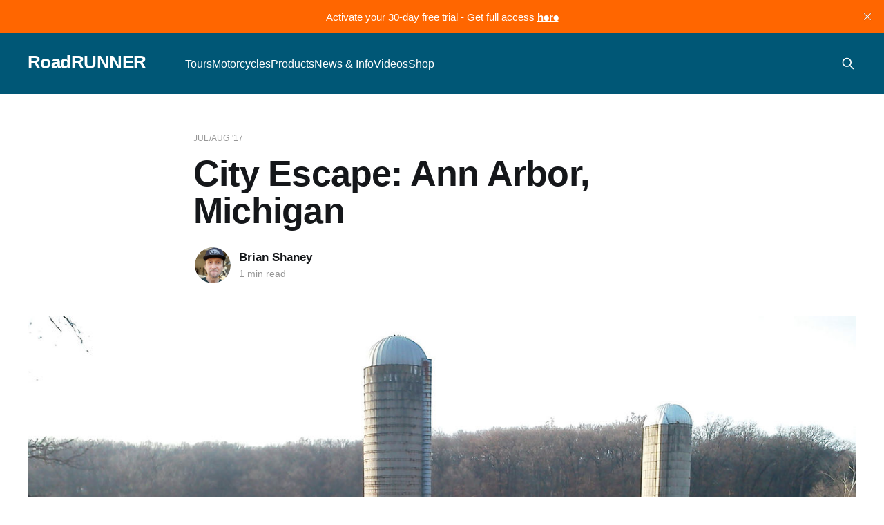

--- FILE ---
content_type: text/html; charset=utf-8
request_url: https://www.roadrunner.travel/tours/city-escape-ann-arbor-michigan/
body_size: 6421
content:
<!DOCTYPE html>
<html lang="en">
<head>

    <title>City Escape: Ann Arbor, Michigan</title>
    <meta charset="utf-8" />
    <meta http-equiv="X-UA-Compatible" content="IE=edge" />
    <meta name="HandheldFriendly" content="True" />
    <meta name="viewport" content="width=device-width, initial-scale=1.0" />

    <link rel="stylesheet" type="text/css" href="/assets/built/screen.css?v=ffa953dc47" />

    <link rel="icon" href="https://assets.roadrunner.travel/img/2024/05/RR-Icon-logo-yellow-stroke.png" type="image/png">
    <link rel="canonical" href="https://www.roadrunner.travel/tours/city-escape-ann-arbor-michigan/">
    <meta name="referrer" content="no-referrer-when-downgrade">
    
    <meta property="og:site_name" content="RoadRUNNER">
    <meta property="og:type" content="article">
    <meta property="og:title" content="City Escape: Ann Arbor, Michigan">
    <meta property="og:description" content="Enjoy a relaxing ride through small towns and farmland to the northwest before dipping south into the Irish Hills, which got its name from the Irish immigrants who settled there in the 1800s. Some of the best scenery and roads in southeastern and central Michigan are incorporated in the route.">
    <meta property="og:url" content="https://www.roadrunner.travel/tours/city-escape-ann-arbor-michigan/">
    <meta property="og:image" content="https://assets.roadrunner.travel/img/7300.jpg">
    <meta property="article:published_time" content="2016-12-07T00:00:00.000Z">
    <meta property="article:modified_time" content="2025-05-15T16:13:47.000Z">
    <meta property="article:tag" content="Jul/Aug &amp;#x27;17">
    <meta property="article:tag" content="Michigan">
    <meta property="article:tag" content="United States of America">
    <meta property="article:tag" content="City Escape">
    
    <meta property="article:publisher" content="https://www.facebook.com/RoadRUNNERMag">
    <meta name="twitter:card" content="summary_large_image">
    <meta name="twitter:title" content="City Escape: Ann Arbor, Michigan">
    <meta name="twitter:description" content="Enjoy a relaxing ride through small towns and farmland to the northwest before dipping south into the Irish Hills, which got its name from the Irish immigrants who settled there in the 1800s. Some of the best scenery and roads in southeastern and central Michigan are incorporated in the route.">
    <meta name="twitter:url" content="https://www.roadrunner.travel/tours/city-escape-ann-arbor-michigan/">
    <meta name="twitter:image" content="https://assets.roadrunner.travel/img/7300.jpg">
    <meta name="twitter:label1" content="Written by">
    <meta name="twitter:data1" content="Brian Shaney">
    <meta name="twitter:label2" content="Filed under">
    <meta name="twitter:data2" content="Jul/Aug &#x27;17, Michigan, United States of America, City Escape">
    <meta property="og:image:width" content="1200">
    <meta property="og:image:height" content="900">
    
    <script type="application/ld+json">
{
    "@context": "https://schema.org",
    "@type": "Article",
    "publisher": {
        "@type": "Organization",
        "name": "RoadRUNNER",
        "url": "https://www.roadrunner.travel/",
        "logo": {
            "@type": "ImageObject",
            "url": "https://assets.roadrunner.travel/img/2024/05/RR-Icon-logo-yellow-stroke.png"
        }
    },
    "author": {
        "@type": "Person",
        "name": "Brian Shaney",
        "image": {
            "@type": "ImageObject",
            "url": "https://assets.roadrunner.travel/img/2022/03/Brian-Shaney.jpg",
            "width": 300,
            "height": 297
        },
        "url": "https://www.roadrunner.travel/author/brian-shaney/",
        "sameAs": []
    },
    "headline": "City Escape: Ann Arbor, Michigan",
    "url": "https://www.roadrunner.travel/tours/city-escape-ann-arbor-michigan/",
    "datePublished": "2016-12-07T00:00:00.000Z",
    "dateModified": "2025-05-15T16:13:47.000Z",
    "image": {
        "@type": "ImageObject",
        "url": "https://assets.roadrunner.travel/img/7300.jpg",
        "width": 1200,
        "height": 900
    },
    "keywords": "Jul/Aug '17, Michigan, United States of America, City Escape",
    "description": "Enjoy a relaxing ride through small towns and farmland to the northwest before dipping south into the Irish Hills, which got its name from the Irish immigrants who settled there in the 1800s. Some of the best scenery and roads in southeastern and central Michigan are incorporated in the route. May through September is a good time to go. Spectacular fall colors make the ride most gratifying September through October, weather permitting.\n\n\nLength\n\nApproximately 184 miles\n\n\nMeet-up Spot\n\nStarbucks,",
    "mainEntityOfPage": "https://www.roadrunner.travel/tours/city-escape-ann-arbor-michigan/"
}
    </script>

    <meta name="generator" content="Ghost 5.89">
    <link rel="alternate" type="application/rss+xml" title="RoadRUNNER" href="https://www.roadrunner.travel/rss/">
    <script defer src="https://assets.roadrunner.travel/portal-addfa487ee6ec57c35340111bf144539.min.js" data-i18n="false" data-ghost="https://www.roadrunner.travel/" data-key="4eeafbc7902209f0d0863f9b84" data-api="https://www.roadrunner.travel/ghost/api/content/" crossorigin="anonymous"></script><style id="gh-members-styles">.gh-post-upgrade-cta-content,
.gh-post-upgrade-cta {
    display: flex;
    flex-direction: column;
    align-items: center;
    font-family: -apple-system, BlinkMacSystemFont, 'Segoe UI', Roboto, Oxygen, Ubuntu, Cantarell, 'Open Sans', 'Helvetica Neue', sans-serif;
    text-align: center;
    width: 100%;
    color: #ffffff;
    font-size: 16px;
}

.gh-post-upgrade-cta-content {
    border-radius: 8px;
    padding: 40px 4vw;
}

.gh-post-upgrade-cta h2 {
    color: #ffffff;
    font-size: 28px;
    letter-spacing: -0.2px;
    margin: 0;
    padding: 0;
}

.gh-post-upgrade-cta p {
    margin: 20px 0 0;
    padding: 0;
}

.gh-post-upgrade-cta small {
    font-size: 16px;
    letter-spacing: -0.2px;
}

.gh-post-upgrade-cta a {
    color: #ffffff;
    cursor: pointer;
    font-weight: 500;
    box-shadow: none;
    text-decoration: underline;
}

.gh-post-upgrade-cta a:hover {
    color: #ffffff;
    opacity: 0.8;
    box-shadow: none;
    text-decoration: underline;
}

.gh-post-upgrade-cta a.gh-btn {
    display: block;
    background: #ffffff;
    text-decoration: none;
    margin: 28px 0 0;
    padding: 8px 18px;
    border-radius: 4px;
    font-size: 16px;
    font-weight: 600;
}

.gh-post-upgrade-cta a.gh-btn:hover {
    opacity: 0.92;
}</style><script async src="https://js.stripe.com/v3/"></script>
    <script defer src="https://cdn.jsdelivr.net/ghost/sodo-search@~1.1/umd/sodo-search.min.js" data-key="4eeafbc7902209f0d0863f9b84" data-styles="https://cdn.jsdelivr.net/ghost/sodo-search@~1.1/umd/main.css" data-sodo-search="https://www.roadrunner.travel/" crossorigin="anonymous"></script>
    <script defer src="https://cdn.jsdelivr.net/ghost/announcement-bar@~1.1/umd/announcement-bar.min.js" data-announcement-bar="https://www.roadrunner.travel/" data-api-url="https://www.roadrunner.travel/members/api/announcement/" crossorigin="anonymous"></script>
    <link href="https://www.roadrunner.travel/webmentions/receive/" rel="webmention">
    <script defer src="/public/cards.min.js?v=ffa953dc47"></script>
    <link rel="stylesheet" type="text/css" href="/public/cards.min.css?v=ffa953dc47">
    <script defer src="/public/member-attribution.min.js?v=ffa953dc47"></script><style>:root {--ghost-accent-color: #005776;}</style>
    <!-- Google tag (gtag.js) -->
<script async src="https://www.googletagmanager.com/gtag/js?id=G-SSHDH4XF4N"></script>
<script>
  window.dataLayer = window.dataLayer || [];
  function gtag(){dataLayer.push(arguments);}
  gtag('js', new Date());

  gtag('config', 'G-SSHDH4XF4N');
</script>

    
    <!-- Event snippet for Subscribe conversion page
In your html page, add the snippet and call gtag_report_conversion when someone clicks on the chosen link or button. -->
<script>
function gtag_report_conversion(url) {
  var callback = function () {
    if (typeof(url) != 'undefined') {
      window.location = url;
    }
  };
  gtag('event', 'conversion', {
      'send_to': 'AW-10893915657/Dc7BCLq5o9ADEInsz8oo',
      'event_callback': callback
  });
  return false;
}
</script>

<!-- Google AdSense -->
<meta name="google-adsense-account" content="ca-pub-4035264897528583">

    <link rel="icon" href="https://assets.roadrunner.travel/favicon.gif" type="image/gif">
</head>
<body class="post-template tag-july-august-2017 tag-michigan tag-united-states tag-city-escape tag-hash-tour-article is-head-left-logo has-cover">
<div class="viewport">

    <header id="gh-head" class="gh-head outer is-header-hidden">
        <div class="gh-head-inner inner">
            <div class="gh-head-brand">
                <a class="gh-head-logo no-image" href="https://www.roadrunner.travel">
                        RoadRUNNER
                </a>
                <button class="gh-search gh-icon-btn" aria-label="Search this site" data-ghost-search><svg xmlns="http://www.w3.org/2000/svg" fill="none" viewBox="0 0 24 24" stroke="currentColor" stroke-width="2" width="20" height="20"><path stroke-linecap="round" stroke-linejoin="round" d="M21 21l-6-6m2-5a7 7 0 11-14 0 7 7 0 0114 0z"></path></svg></button>
                <button class="gh-burger"></button>
            </div>

            <nav class="gh-head-menu">
                <ul class="nav">
    <li class="nav-tours nav-current-parent"><a href="https://www.roadrunner.travel/tours/">Tours</a></li>
    <li class="nav-motorcycles"><a href="https://www.roadrunner.travel/motorcycles/">Motorcycles</a></li>
    <li class="nav-products"><a href="https://www.roadrunner.travel/products/">Products</a></li>
    <li class="nav-news-info"><a href="https://www.roadrunner.travel/articles/">News &amp; Info</a></li>
    <li class="nav-videos"><a href="https://www.roadrunner.travel/videos/">Videos</a></li>
    <li class="nav-shop"><a href="https://shop.roadrunner.travel/">Shop</a></li>
</ul>

            </nav>

            <div class="gh-head-actions">
                    <button class="gh-search gh-icon-btn" data-ghost-search><svg xmlns="http://www.w3.org/2000/svg" fill="none" viewBox="0 0 24 24" stroke="currentColor" stroke-width="2" width="20" height="20"><path stroke-linecap="round" stroke-linejoin="round" d="M21 21l-6-6m2-5a7 7 0 11-14 0 7 7 0 0114 0z"></path></svg></button>
                    <div class="gh-head-members">
                        <a class="gh-head-button portal-when-logged-out" href="#/portal/signin" data-portal="signin">Login</a>
                        <a class="gh-head-button portal-when-logged-out" href="#/portal/signup" data-portal="signup">Subscribe</a>
                        <a class="gh-head-button portal-when-logged-in" href="#/portal/account" data-portal="account">Account</a>

                    </div>
            </div>
        </div>
    </header>

    <div class="site-content">
        



<main id="site-main" class="site-main">
<article class="article post tag-july-august-2017 tag-michigan tag-united-states tag-city-escape tag-hash-tour-article ">

    <header class="article-header gh-canvas">

        <div class="article-tag post-card-tags">
                <span class="post-card-primary-tag">
                    <a href="/tag/july-august-2017/">Jul/Aug &#x27;17</a>
                </span>
        </div>

        <h1 class="article-title">City Escape: Ann Arbor, Michigan</h1>


        <div class="article-byline">
        <section class="article-byline-content">

            <ul class="author-list">
                <li class="author-list-item">
                    <a href="/author/brian-shaney/" class="author-avatar">
                        <img class="author-profile-image" src="https://assets.roadrunner.travel/img/2022/03/Brian-Shaney.jpg" alt="Brian Shaney" />
                    </a>
                </li>
            </ul>

            <div class="article-byline-meta">
                <h4 class="author-name"><a href="/author/brian-shaney/">Brian Shaney</a></h4>
                <div class="byline-meta-content">
                        <span class="byline-reading-time">1 min read</span>
                </div>
            </div>

        </section>
        </div>

            <figure class="article-image">
                <img
                    srcset="https://assets.roadrunner.travel/img/7300.jpg 300w,
                            https://assets.roadrunner.travel/img/7300.jpg 600w,
                            https://assets.roadrunner.travel/img/7300.jpg 1000w,
                            https://assets.roadrunner.travel/img/7300.jpg 2000w"
                    sizes="(min-width: 1400px) 1400px, 92vw"
                    src="https://assets.roadrunner.travel/img/7300.jpg"
                    alt="Riding Motorcycles From Ann Arbor, Michigan: City Escape"
                />
            </figure>

    </header>

    <section class="gh-content gh-canvas">
        <blockquote>Enjoy a relaxing ride through small towns and farmland to the northwest before dipping south into the Irish Hills, which got its name from the Irish immigrants who settled there in the 1800s. Some of the best scenery and roads in southeastern and central Michigan are incorporated in the route. May through September is a good time to go. Spectacular fall colors make the ride most gratifying September through October, weather permitting.</blockquote><h3 id="length">Length</h3><p>Approximately 184 miles</p><h3 id="meet-up-spot">Meet-up Spot</h3><p>Starbucks, 222 S State St, Ann Arbor, MI</p><h3 id="lunch-stop">Lunch Stop</h3><p>Cascarelli’s of Albion has been dishing out delicious Italian fare since 1909. Find it at 116 S Superior St., Albion, MI, (517) 629-3675.</p><h3 id="scenery-3-out-of-5">Scenery (3 out of 5)</h3><p>Tree-lined two-lane that gives way to quaint villages and rolling countryside.</p><h3 id="traffic-4-out-of-5">Traffic (4 out of 5)</h3><p>Outside the city, traffic is generally light to moderate.</p><h3 id="difficulty-25-out-of-5">Difficulty (2.5 out of 5)</h3><p>A leisurely ride with limited sight distance, tight curves, and blind corners in some small sections.</p><h3 id="road-conditions-3-out-of-5">Road Conditions (3 out of 5)</h3><p>Mostly two-lane blacktop (many secondary); conditions vary from good to fair.</p>
<!--kg-card-begin: html-->
<figure id="map-container" class="kg-card kg-width-wide"></figure>
<!--kg-card-end: html-->
<h2 id="points-of-interest">Points of Interest</h2><h3 id="us-12-heritage-trail">U.S. 12 Heritage Trail</h3><p>Connecting southern Michigan’s east and west shores, this historic route runs through the Irish Hills and features several points of interest along the way.<a href="http://www.irishhillsrecreation.com/tour_historic_routes.htm?ref=roadrunner.travel"> </a></p><h3 id="rentschler-farm-museum">Rentschler Farm Museum</h3><p>Four generations of Rentschlers lived and worked on this homestead between 1901 and 1998. Learn about the great change in agriculture and family living that happened in these years. The farm museum is open to the public on Saturdays, May through mid-December. </p><h3 id="all-clubs-day-vintage-motorcycle-show">All Clubs Day Vintage Motorcycle Show</h3><p>This long-running annual event is held in September in the town of Stockbridge and is a can’t-miss for enthusiasts. </p>

            <figure id="default-map-container" class="kg-card kg-width-wide"></figure>
            <script src="/api/maps/city-escape-ann-arbor-michigan.js"></script>
    </section>


</article>
</main>

    <section class="footer-cta outer">
        <div class="inner">
            <h2 class="footer-cta-title">Sign up for our newsletter.</h2>
            <a class="footer-cta-button" href="#/portal" data-portal>
                <div class="footer-cta-input">Enter your email</div>
                <span>Subscribe</span>
            </a>
        </div>
    </section>



            <aside class="read-more-wrap outer">
                <div class="read-more inner">
                        
<article class="post-card post
        post-card-large
">

    <a class="post-card-image-link" href="/tours/dead-mans-curve-the-perils-of-towandas-route-66/">

        <img class="post-card-image"
            srcset="https://assets.roadrunner.travel/img/2025/12/Marisa-McInturff_-20240620_-0114.jpg 300w,
                    https://assets.roadrunner.travel/img/2025/12/Marisa-McInturff_-20240620_-0114.jpg 600w,
                    https://assets.roadrunner.travel/img/2025/12/Marisa-McInturff_-20240620_-0114.jpg 1000w,
                    https://assets.roadrunner.travel/img/2025/12/Marisa-McInturff_-20240620_-0114.jpg 2000w"
            sizes="(max-width: 1000px) 400px, 800px"
            src="https://assets.roadrunner.travel/img/2025/12/Marisa-McInturff_-20240620_-0114.jpg"
            alt="Dead Man’s Curve: The Perils of Towanda’s Route 66"
            loading="lazy"
        />
    </a>

    <div class="post-card-content">

        <a class="post-card-content-link" href="/tours/dead-mans-curve-the-perils-of-towandas-route-66/">
            <header class="post-card-header">
                <div class="post-card-tags">
                </div>
                <h2 class="post-card-title">
                    Dead Man’s Curve: The Perils of Towanda’s Route 66
                </h2>
            </header>
                <div class="post-card-excerpt">Dead Man’s Curve earned its name the hard way. 

Long before Route 66 was widened and straightened, the highway squeezed through this tight, blind bend outside Towanda, catching countless drivers off guard. Cars approached at speed, met a sudden kink in the pavement, and too often ended up in</div>
        </a>

        <footer class="post-card-meta">
                <span class="post-card-meta-length">1 min read</span>
        </footer>

    </div>

</article>
                        
<article class="post-card post
        post-card-large
">

    <a class="post-card-image-link" href="/motorcycles/big-bang-ducati-916-and-mv-agusta-f4/">

        <img class="post-card-image"
            srcset="https://assets.roadrunner.travel/img/2026/01/AA-12-CC---Massimo-Tamburini-at-Monza-F4-launch-01.jpeg 300w,
                    https://assets.roadrunner.travel/img/2026/01/AA-12-CC---Massimo-Tamburini-at-Monza-F4-launch-01.jpeg 600w,
                    https://assets.roadrunner.travel/img/2026/01/AA-12-CC---Massimo-Tamburini-at-Monza-F4-launch-01.jpeg 1000w,
                    https://assets.roadrunner.travel/img/2026/01/AA-12-CC---Massimo-Tamburini-at-Monza-F4-launch-01.jpeg 2000w"
            sizes="(max-width: 1000px) 400px, 800px"
            src="https://assets.roadrunner.travel/img/2026/01/AA-12-CC---Massimo-Tamburini-at-Monza-F4-launch-01.jpeg"
            alt="Big Bang: Ducati 916 and MV Agusta F4"
            loading="lazy"
        />
    </a>

    <div class="post-card-content">

        <a class="post-card-content-link" href="/motorcycles/big-bang-ducati-916-and-mv-agusta-f4/">
            <header class="post-card-header">
                <div class="post-card-tags">
                        <span class="post-card-premium" title="Read full article with a WEB subscription.">Premium Content</span>
                </div>
                <h2 class="post-card-title">
                    Big Bang: Ducati 916 and MV Agusta F4
                </h2>
            </header>
                <div class="post-card-excerpt">Cagiva was an Italian motorcycle company founded in 1978 on the remains of AMF-Harley-Davidson’s involvement with the aircraft manufacturer Aermacchi. The latter had entered the motorcycle business after World War II and, in 1960, Harley-Davidson bought a controlling share in Aermacchi to provide an answer to the threat of</div>
        </a>

        <footer class="post-card-meta">
                <span class="post-card-meta-length">10 min read</span>
        </footer>

    </div>

</article>
                        
<article class="post-card post
        post-card-large
">

    <a class="post-card-image-link" href="/tours/route-66-traditions-at-lou-mitchells/">

        <img class="post-card-image"
            srcset="https://assets.roadrunner.travel/img/2025/12/Marisa-McInturff_-20240620_-0043.jpg 300w,
                    https://assets.roadrunner.travel/img/2025/12/Marisa-McInturff_-20240620_-0043.jpg 600w,
                    https://assets.roadrunner.travel/img/2025/12/Marisa-McInturff_-20240620_-0043.jpg 1000w,
                    https://assets.roadrunner.travel/img/2025/12/Marisa-McInturff_-20240620_-0043.jpg 2000w"
            sizes="(max-width: 1000px) 400px, 800px"
            src="https://assets.roadrunner.travel/img/2025/12/Marisa-McInturff_-20240620_-0043.jpg"
            alt="Route 66 Traditions at Lou Mitchell’s"
            loading="lazy"
        />
    </a>

    <div class="post-card-content">

        <a class="post-card-content-link" href="/tours/route-66-traditions-at-lou-mitchells/">
            <header class="post-card-header">
                <div class="post-card-tags">
                </div>
                <h2 class="post-card-title">
                    Route 66 Traditions at Lou Mitchell’s
                </h2>
            </header>
                <div class="post-card-excerpt">If you’re aiming your front wheel down the spine of America, there’s an unwritten rule seasoned riders will nod to without saying a word: your Route 66 journey doesn’t begin at the “Begin Route 66” sign. It begins one block earlier—at Lou Mitchell’s. Tucked into</div>
        </a>

        <footer class="post-card-meta">
                <span class="post-card-meta-length">1 min read</span>
        </footer>

    </div>

</article>
                </div>
            </aside>



    </div>

    <footer class="site-footer outer">
        <div class="inner">
            <section class="copyright"><a href="https://www.roadrunner.travel">RoadRUNNER Motorcycle Touring &amp; Travel</a> &copy; 2026</section>
            <nav class="site-footer-nav">
                <ul class="nav">
    <li class="nav-contact"><a href="https://www.roadrunner.travel/contact-us/">Contact</a></li>
    <li class="nav-about"><a href="https://www.roadrunner.travel/about-us/">About</a></li>
    <li class="nav-support"><a href="https://www.roadrunner.travel/support/">Support</a></li>
    <li class="nav-advertise"><a href="https://www.roadrunner.travel/advertise/">Advertise</a></li>
    <li class="nav-reader-submissions"><a href="https://www.roadrunner.travel/reader-submissions/">Reader Submissions</a></li>
    <li class="nav-privacy-policy"><a href="https://www.roadrunner.travel/privacy-policy/">Privacy Policy</a></li>
    <li class="nav-terms-conditions-of-use"><a href="https://www.roadrunner.travel/terms-and-conditions-of-use/">Terms &amp; Conditions of Use</a></li>
</ul>

            </nav>
        </div>
    </footer>

</div>


<script
    src="https://code.jquery.com/jquery-3.5.1.min.js"
    integrity="sha256-9/aliU8dGd2tb6OSsuzixeV4y/faTqgFtohetphbbj0="
    crossorigin="anonymous">
</script>
<script src="/assets/built/casper.js?v=ffa953dc47"></script>
<script>
$(document).ready(function () {
    // Mobile Menu Trigger
    $('.gh-burger').click(function () {
        $('body').toggleClass('gh-head-open');
    });
    // FitVids - Makes video embeds responsive
    $(".gh-content").fitVids();
});
</script>



</body>
</html>


--- FILE ---
content_type: text/javascript; charset=utf-8
request_url: https://www.roadrunner.travel/api/maps/city-escape-ann-arbor-michigan.js
body_size: 2150
content:
// <figure id="map-container" class="kg-card kg-width-wide"></figure>
// <figure id="map-container" class="kg-card kg-width-full"></figure>

function initMap() {
  var isLockedArticle = document.getElementsByClassName('gh-post-upgrade-cta').length > 0;
  if (isLockedArticle) {
    return;
  }

  var container = document.getElementById('map-container');
  if (!container) {
    container = document.getElementById('default-map-container');
  }

  if (!container) {
    return;
  }

  var links = document.createElement('div');
  links.style.textAlign = "center";
  links.style.padding = "20px";

    (function(a) {
      a.href = "https://assets.roadrunner.travel/atlas/10p2p5idpkeaan1hog3nh4jpr19f";
      a.innerHTML = "Download GPX Route File";
      a.style.padding = "10px";
      links.appendChild(a);
    })(document.createElement('a'));

    (function(a) {
      a.href = "https://assets.roadrunner.travel/atlas/lmctobbrl2q3hpkygdo0ff4cyxry";
      a.innerHTML = "Download GPX Track File";
      a.style.padding = "10px";
      links.appendChild(a);
    })(document.createElement('a'));

    (function(a) {
      a.href = "https://assets.roadrunner.travel/atlas/kuws7jnygjvezgcj1jo82tk7rtyj";
      a.innerHTML = "Download KML File";
      a.style.padding = "10px";
      links.appendChild(a);
    })(document.createElement('a'));

    var mapElement = document.createElement('div');
    var height = Math.min(750, parseInt(window.innerHeight * 0.75));
    mapElement.style.height = '' + height + 'px';
    container.appendChild(mapElement);

    var map = new google.maps.Map(mapElement, {
      zoom: 2,
      mapTypeId: 'terrain'
    });

    var src = 'https://assets.roadrunner.travel/atlas/kuws7jnygjvezgcj1jo82tk7rtyj';

    var kmlLayer = new google.maps.KmlLayer(src, {
      suppressInfoWindows: true,
      preserveViewport: false,
      map: map
    });

  container.appendChild(links);
}

var script = document.createElement('script');
script.src = "https://maps.googleapis.com/maps/api/js?key=AIzaSyA0fqUcncw-ABBndS3deKNV5t8LINxfg4c&callback=initMap";
document.getElementsByTagName('body')[0].appendChild(script);

